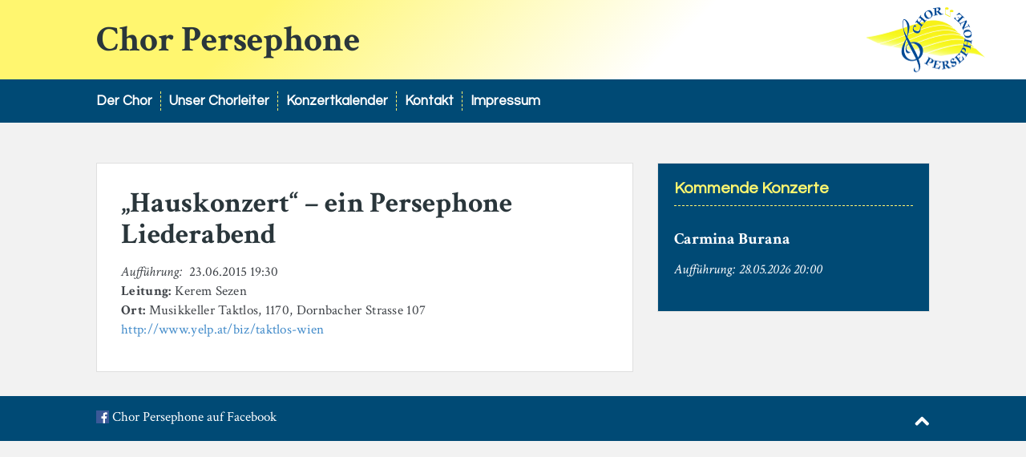

--- FILE ---
content_type: text/html; charset=UTF-8
request_url: https://www.chor-persephone.at/2015/06/23/hauskonzert-ein-persephone-liederabend/
body_size: 8866
content:
<!DOCTYPE html>
<html lang="de">
<head>
<meta charset="UTF-8">
<meta name="viewport" content="width=device-width, initial-scale=1">
<title>&#8222;Hauskonzert&#8220; &#8211; ein Persephone Liederabend | Chor Persephone</title>
<link rel="profile" href="http://gmpg.org/xfn/11">
<link rel="pingback" href="https://www.chor-persephone.at/xmlrpc.php">


<meta name='robots' content='max-image-preview:large' />
<link rel='dns-prefetch' href='//fonts.googleapis.com' />
<link rel="alternate" type="application/rss+xml" title="Chor Persephone &raquo; Feed" href="https://www.chor-persephone.at/feed/" />
<link rel="alternate" type="application/rss+xml" title="Chor Persephone &raquo; Kommentar-Feed" href="https://www.chor-persephone.at/comments/feed/" />
<link rel="alternate" type="application/rss+xml" title="Chor Persephone &raquo; &#8222;Hauskonzert&#8220; &#8211; ein Persephone Liederabend-Kommentar-Feed" href="https://www.chor-persephone.at/2015/06/23/hauskonzert-ein-persephone-liederabend/feed/" />
<link rel="alternate" title="oEmbed (JSON)" type="application/json+oembed" href="https://www.chor-persephone.at/wp-json/oembed/1.0/embed?url=https%3A%2F%2Fwww.chor-persephone.at%2F2015%2F06%2F23%2Fhauskonzert-ein-persephone-liederabend%2F" />
<link rel="alternate" title="oEmbed (XML)" type="text/xml+oembed" href="https://www.chor-persephone.at/wp-json/oembed/1.0/embed?url=https%3A%2F%2Fwww.chor-persephone.at%2F2015%2F06%2F23%2Fhauskonzert-ein-persephone-liederabend%2F&#038;format=xml" />
<style id='wp-img-auto-sizes-contain-inline-css' type='text/css'>
img:is([sizes=auto i],[sizes^="auto," i]){contain-intrinsic-size:3000px 1500px}
/*# sourceURL=wp-img-auto-sizes-contain-inline-css */
</style>
<style id='wp-emoji-styles-inline-css' type='text/css'>

	img.wp-smiley, img.emoji {
		display: inline !important;
		border: none !important;
		box-shadow: none !important;
		height: 1em !important;
		width: 1em !important;
		margin: 0 0.07em !important;
		vertical-align: -0.1em !important;
		background: none !important;
		padding: 0 !important;
	}
/*# sourceURL=wp-emoji-styles-inline-css */
</style>
<style id='wp-block-library-inline-css' type='text/css'>
:root{--wp-block-synced-color:#7a00df;--wp-block-synced-color--rgb:122,0,223;--wp-bound-block-color:var(--wp-block-synced-color);--wp-editor-canvas-background:#ddd;--wp-admin-theme-color:#007cba;--wp-admin-theme-color--rgb:0,124,186;--wp-admin-theme-color-darker-10:#006ba1;--wp-admin-theme-color-darker-10--rgb:0,107,160.5;--wp-admin-theme-color-darker-20:#005a87;--wp-admin-theme-color-darker-20--rgb:0,90,135;--wp-admin-border-width-focus:2px}@media (min-resolution:192dpi){:root{--wp-admin-border-width-focus:1.5px}}.wp-element-button{cursor:pointer}:root .has-very-light-gray-background-color{background-color:#eee}:root .has-very-dark-gray-background-color{background-color:#313131}:root .has-very-light-gray-color{color:#eee}:root .has-very-dark-gray-color{color:#313131}:root .has-vivid-green-cyan-to-vivid-cyan-blue-gradient-background{background:linear-gradient(135deg,#00d084,#0693e3)}:root .has-purple-crush-gradient-background{background:linear-gradient(135deg,#34e2e4,#4721fb 50%,#ab1dfe)}:root .has-hazy-dawn-gradient-background{background:linear-gradient(135deg,#faaca8,#dad0ec)}:root .has-subdued-olive-gradient-background{background:linear-gradient(135deg,#fafae1,#67a671)}:root .has-atomic-cream-gradient-background{background:linear-gradient(135deg,#fdd79a,#004a59)}:root .has-nightshade-gradient-background{background:linear-gradient(135deg,#330968,#31cdcf)}:root .has-midnight-gradient-background{background:linear-gradient(135deg,#020381,#2874fc)}:root{--wp--preset--font-size--normal:16px;--wp--preset--font-size--huge:42px}.has-regular-font-size{font-size:1em}.has-larger-font-size{font-size:2.625em}.has-normal-font-size{font-size:var(--wp--preset--font-size--normal)}.has-huge-font-size{font-size:var(--wp--preset--font-size--huge)}.has-text-align-center{text-align:center}.has-text-align-left{text-align:left}.has-text-align-right{text-align:right}.has-fit-text{white-space:nowrap!important}#end-resizable-editor-section{display:none}.aligncenter{clear:both}.items-justified-left{justify-content:flex-start}.items-justified-center{justify-content:center}.items-justified-right{justify-content:flex-end}.items-justified-space-between{justify-content:space-between}.screen-reader-text{border:0;clip-path:inset(50%);height:1px;margin:-1px;overflow:hidden;padding:0;position:absolute;width:1px;word-wrap:normal!important}.screen-reader-text:focus{background-color:#ddd;clip-path:none;color:#444;display:block;font-size:1em;height:auto;left:5px;line-height:normal;padding:15px 23px 14px;text-decoration:none;top:5px;width:auto;z-index:100000}html :where(.has-border-color){border-style:solid}html :where([style*=border-top-color]){border-top-style:solid}html :where([style*=border-right-color]){border-right-style:solid}html :where([style*=border-bottom-color]){border-bottom-style:solid}html :where([style*=border-left-color]){border-left-style:solid}html :where([style*=border-width]){border-style:solid}html :where([style*=border-top-width]){border-top-style:solid}html :where([style*=border-right-width]){border-right-style:solid}html :where([style*=border-bottom-width]){border-bottom-style:solid}html :where([style*=border-left-width]){border-left-style:solid}html :where(img[class*=wp-image-]){height:auto;max-width:100%}:where(figure){margin:0 0 1em}html :where(.is-position-sticky){--wp-admin--admin-bar--position-offset:var(--wp-admin--admin-bar--height,0px)}@media screen and (max-width:600px){html :where(.is-position-sticky){--wp-admin--admin-bar--position-offset:0px}}

/*# sourceURL=wp-block-library-inline-css */
</style><style id='global-styles-inline-css' type='text/css'>
:root{--wp--preset--aspect-ratio--square: 1;--wp--preset--aspect-ratio--4-3: 4/3;--wp--preset--aspect-ratio--3-4: 3/4;--wp--preset--aspect-ratio--3-2: 3/2;--wp--preset--aspect-ratio--2-3: 2/3;--wp--preset--aspect-ratio--16-9: 16/9;--wp--preset--aspect-ratio--9-16: 9/16;--wp--preset--color--black: #000000;--wp--preset--color--cyan-bluish-gray: #abb8c3;--wp--preset--color--white: #ffffff;--wp--preset--color--pale-pink: #f78da7;--wp--preset--color--vivid-red: #cf2e2e;--wp--preset--color--luminous-vivid-orange: #ff6900;--wp--preset--color--luminous-vivid-amber: #fcb900;--wp--preset--color--light-green-cyan: #7bdcb5;--wp--preset--color--vivid-green-cyan: #00d084;--wp--preset--color--pale-cyan-blue: #8ed1fc;--wp--preset--color--vivid-cyan-blue: #0693e3;--wp--preset--color--vivid-purple: #9b51e0;--wp--preset--gradient--vivid-cyan-blue-to-vivid-purple: linear-gradient(135deg,rgb(6,147,227) 0%,rgb(155,81,224) 100%);--wp--preset--gradient--light-green-cyan-to-vivid-green-cyan: linear-gradient(135deg,rgb(122,220,180) 0%,rgb(0,208,130) 100%);--wp--preset--gradient--luminous-vivid-amber-to-luminous-vivid-orange: linear-gradient(135deg,rgb(252,185,0) 0%,rgb(255,105,0) 100%);--wp--preset--gradient--luminous-vivid-orange-to-vivid-red: linear-gradient(135deg,rgb(255,105,0) 0%,rgb(207,46,46) 100%);--wp--preset--gradient--very-light-gray-to-cyan-bluish-gray: linear-gradient(135deg,rgb(238,238,238) 0%,rgb(169,184,195) 100%);--wp--preset--gradient--cool-to-warm-spectrum: linear-gradient(135deg,rgb(74,234,220) 0%,rgb(151,120,209) 20%,rgb(207,42,186) 40%,rgb(238,44,130) 60%,rgb(251,105,98) 80%,rgb(254,248,76) 100%);--wp--preset--gradient--blush-light-purple: linear-gradient(135deg,rgb(255,206,236) 0%,rgb(152,150,240) 100%);--wp--preset--gradient--blush-bordeaux: linear-gradient(135deg,rgb(254,205,165) 0%,rgb(254,45,45) 50%,rgb(107,0,62) 100%);--wp--preset--gradient--luminous-dusk: linear-gradient(135deg,rgb(255,203,112) 0%,rgb(199,81,192) 50%,rgb(65,88,208) 100%);--wp--preset--gradient--pale-ocean: linear-gradient(135deg,rgb(255,245,203) 0%,rgb(182,227,212) 50%,rgb(51,167,181) 100%);--wp--preset--gradient--electric-grass: linear-gradient(135deg,rgb(202,248,128) 0%,rgb(113,206,126) 100%);--wp--preset--gradient--midnight: linear-gradient(135deg,rgb(2,3,129) 0%,rgb(40,116,252) 100%);--wp--preset--font-size--small: 13px;--wp--preset--font-size--medium: 20px;--wp--preset--font-size--large: 36px;--wp--preset--font-size--x-large: 42px;--wp--preset--spacing--20: 0.44rem;--wp--preset--spacing--30: 0.67rem;--wp--preset--spacing--40: 1rem;--wp--preset--spacing--50: 1.5rem;--wp--preset--spacing--60: 2.25rem;--wp--preset--spacing--70: 3.38rem;--wp--preset--spacing--80: 5.06rem;--wp--preset--shadow--natural: 6px 6px 9px rgba(0, 0, 0, 0.2);--wp--preset--shadow--deep: 12px 12px 50px rgba(0, 0, 0, 0.4);--wp--preset--shadow--sharp: 6px 6px 0px rgba(0, 0, 0, 0.2);--wp--preset--shadow--outlined: 6px 6px 0px -3px rgb(255, 255, 255), 6px 6px rgb(0, 0, 0);--wp--preset--shadow--crisp: 6px 6px 0px rgb(0, 0, 0);}:where(.is-layout-flex){gap: 0.5em;}:where(.is-layout-grid){gap: 0.5em;}body .is-layout-flex{display: flex;}.is-layout-flex{flex-wrap: wrap;align-items: center;}.is-layout-flex > :is(*, div){margin: 0;}body .is-layout-grid{display: grid;}.is-layout-grid > :is(*, div){margin: 0;}:where(.wp-block-columns.is-layout-flex){gap: 2em;}:where(.wp-block-columns.is-layout-grid){gap: 2em;}:where(.wp-block-post-template.is-layout-flex){gap: 1.25em;}:where(.wp-block-post-template.is-layout-grid){gap: 1.25em;}.has-black-color{color: var(--wp--preset--color--black) !important;}.has-cyan-bluish-gray-color{color: var(--wp--preset--color--cyan-bluish-gray) !important;}.has-white-color{color: var(--wp--preset--color--white) !important;}.has-pale-pink-color{color: var(--wp--preset--color--pale-pink) !important;}.has-vivid-red-color{color: var(--wp--preset--color--vivid-red) !important;}.has-luminous-vivid-orange-color{color: var(--wp--preset--color--luminous-vivid-orange) !important;}.has-luminous-vivid-amber-color{color: var(--wp--preset--color--luminous-vivid-amber) !important;}.has-light-green-cyan-color{color: var(--wp--preset--color--light-green-cyan) !important;}.has-vivid-green-cyan-color{color: var(--wp--preset--color--vivid-green-cyan) !important;}.has-pale-cyan-blue-color{color: var(--wp--preset--color--pale-cyan-blue) !important;}.has-vivid-cyan-blue-color{color: var(--wp--preset--color--vivid-cyan-blue) !important;}.has-vivid-purple-color{color: var(--wp--preset--color--vivid-purple) !important;}.has-black-background-color{background-color: var(--wp--preset--color--black) !important;}.has-cyan-bluish-gray-background-color{background-color: var(--wp--preset--color--cyan-bluish-gray) !important;}.has-white-background-color{background-color: var(--wp--preset--color--white) !important;}.has-pale-pink-background-color{background-color: var(--wp--preset--color--pale-pink) !important;}.has-vivid-red-background-color{background-color: var(--wp--preset--color--vivid-red) !important;}.has-luminous-vivid-orange-background-color{background-color: var(--wp--preset--color--luminous-vivid-orange) !important;}.has-luminous-vivid-amber-background-color{background-color: var(--wp--preset--color--luminous-vivid-amber) !important;}.has-light-green-cyan-background-color{background-color: var(--wp--preset--color--light-green-cyan) !important;}.has-vivid-green-cyan-background-color{background-color: var(--wp--preset--color--vivid-green-cyan) !important;}.has-pale-cyan-blue-background-color{background-color: var(--wp--preset--color--pale-cyan-blue) !important;}.has-vivid-cyan-blue-background-color{background-color: var(--wp--preset--color--vivid-cyan-blue) !important;}.has-vivid-purple-background-color{background-color: var(--wp--preset--color--vivid-purple) !important;}.has-black-border-color{border-color: var(--wp--preset--color--black) !important;}.has-cyan-bluish-gray-border-color{border-color: var(--wp--preset--color--cyan-bluish-gray) !important;}.has-white-border-color{border-color: var(--wp--preset--color--white) !important;}.has-pale-pink-border-color{border-color: var(--wp--preset--color--pale-pink) !important;}.has-vivid-red-border-color{border-color: var(--wp--preset--color--vivid-red) !important;}.has-luminous-vivid-orange-border-color{border-color: var(--wp--preset--color--luminous-vivid-orange) !important;}.has-luminous-vivid-amber-border-color{border-color: var(--wp--preset--color--luminous-vivid-amber) !important;}.has-light-green-cyan-border-color{border-color: var(--wp--preset--color--light-green-cyan) !important;}.has-vivid-green-cyan-border-color{border-color: var(--wp--preset--color--vivid-green-cyan) !important;}.has-pale-cyan-blue-border-color{border-color: var(--wp--preset--color--pale-cyan-blue) !important;}.has-vivid-cyan-blue-border-color{border-color: var(--wp--preset--color--vivid-cyan-blue) !important;}.has-vivid-purple-border-color{border-color: var(--wp--preset--color--vivid-purple) !important;}.has-vivid-cyan-blue-to-vivid-purple-gradient-background{background: var(--wp--preset--gradient--vivid-cyan-blue-to-vivid-purple) !important;}.has-light-green-cyan-to-vivid-green-cyan-gradient-background{background: var(--wp--preset--gradient--light-green-cyan-to-vivid-green-cyan) !important;}.has-luminous-vivid-amber-to-luminous-vivid-orange-gradient-background{background: var(--wp--preset--gradient--luminous-vivid-amber-to-luminous-vivid-orange) !important;}.has-luminous-vivid-orange-to-vivid-red-gradient-background{background: var(--wp--preset--gradient--luminous-vivid-orange-to-vivid-red) !important;}.has-very-light-gray-to-cyan-bluish-gray-gradient-background{background: var(--wp--preset--gradient--very-light-gray-to-cyan-bluish-gray) !important;}.has-cool-to-warm-spectrum-gradient-background{background: var(--wp--preset--gradient--cool-to-warm-spectrum) !important;}.has-blush-light-purple-gradient-background{background: var(--wp--preset--gradient--blush-light-purple) !important;}.has-blush-bordeaux-gradient-background{background: var(--wp--preset--gradient--blush-bordeaux) !important;}.has-luminous-dusk-gradient-background{background: var(--wp--preset--gradient--luminous-dusk) !important;}.has-pale-ocean-gradient-background{background: var(--wp--preset--gradient--pale-ocean) !important;}.has-electric-grass-gradient-background{background: var(--wp--preset--gradient--electric-grass) !important;}.has-midnight-gradient-background{background: var(--wp--preset--gradient--midnight) !important;}.has-small-font-size{font-size: var(--wp--preset--font-size--small) !important;}.has-medium-font-size{font-size: var(--wp--preset--font-size--medium) !important;}.has-large-font-size{font-size: var(--wp--preset--font-size--large) !important;}.has-x-large-font-size{font-size: var(--wp--preset--font-size--x-large) !important;}
/*# sourceURL=global-styles-inline-css */
</style>

<style id='classic-theme-styles-inline-css' type='text/css'>
/*! This file is auto-generated */
.wp-block-button__link{color:#fff;background-color:#32373c;border-radius:9999px;box-shadow:none;text-decoration:none;padding:calc(.667em + 2px) calc(1.333em + 2px);font-size:1.125em}.wp-block-file__button{background:#32373c;color:#fff;text-decoration:none}
/*# sourceURL=/wp-includes/css/classic-themes.min.css */
</style>
<link rel='stylesheet' id='contact-form-7-css' href='https://www.chor-persephone.at/wp-content/plugins/contact-form-7/includes/css/styles.css?ver=6.1.4' type='text/css' media='all' />
<style id='contact-form-7-inline-css' type='text/css'>
.wpcf7 .wpcf7-recaptcha iframe {margin-bottom: 0;}.wpcf7 .wpcf7-recaptcha[data-align="center"] > div {margin: 0 auto;}.wpcf7 .wpcf7-recaptcha[data-align="right"] > div {margin: 0 0 0 auto;}
/*# sourceURL=contact-form-7-inline-css */
</style>
<link rel='stylesheet' id='solon-bootstrap-css' href='https://www.chor-persephone.at/wp-content/themes/solon/bootstrap/css/bootstrap.min.css?ver=1' type='text/css' media='all' />
<link rel='stylesheet' id='solon-style-css' href='https://www.chor-persephone.at/wp-content/themes/solon/style.css?ver=3.7' type='text/css' media='all' />
<style id='solon-style-inline-css' type='text/css'>
.wp-pagenavi .pages,  .wp-pagenavi .page, .wp-pagenavi .last, .wp-pagenavi .previouspostslink, .wp-pagenavi .nextpostslink, .site-header, .social-navigation, .main-navigation ul ul li:hover, .page-header, .slide .entry-title, .post-navigation .nav-previous, .post-navigation .nav-next, .paging-navigation .nav-previous, .paging-navigation .nav-next, .comment-respond input[type="submit"], .site-info, #today { background-color:  !important; }
.entry-title a:hover, .main-navigation a:hover, .entry-meta, .entry-meta a, .entry-footer, .entry-footer a, .author-social a, .comment-meta a, .comment-form-author:before, .comment-form-email:before, .comment-form-url:before, .comment-form-comment:before, .widget-title, .widget li:before, .error404 .widgettitle, .main-navigation ul ul a, .flex-direction-nav a, .social-widget li a::before { color: ; }
.author-bio .col-md-3, .main-navigation li, .read-more { border-right-color: ; }
.author-bio .col-md-9 { border-left-color: ; }
.widget-title, .main-navigation ul ul li, .hentry .entry-meta, .entry-footer, .error404 .widgettitle { border-bottom-color: ; }
.footer-widget-area, .hentry .entry-meta, .entry-footer { border-top-color: ; }
.main-navigation, .widget, .footer-widget-area, .site-footer, .slide .entry-meta, .post-navigation .nav-previous:hover, .post-navigation .nav-next:hover, .paging-navigation .nav-previous:hover, .paging-navigation .nav-next:hover, .comment-respond input[type="submit"]:hover { background-color: ; }
.social-navigation li a, .main-navigation ul ul { color: ; }
.main-navigation ul ul { border-top-color: ; }
.social-navigation { border-bottom-color: ; }
.read-more:hover { border-right-color: ; }
.site-title a { color: ; }
.site-description { color: ; }
.entry-title, .entry-title a { color: ; }
body { color: ; }

/*# sourceURL=solon-style-inline-css */
</style>
<link rel='stylesheet' id='solon-headings-fonts-css' href='//fonts.googleapis.com/css?family=Oswald%3A700&#038;ver=6.9' type='text/css' media='all' />
<link rel='stylesheet' id='solon-body-fonts-css' href='//fonts.googleapis.com/css?family=Open+Sans%3A400italic%2C700italic%2C400%2C700&#038;ver=6.9' type='text/css' media='all' />
<link rel='stylesheet' id='solon-font-awesome-css' href='https://www.chor-persephone.at/wp-content/themes/solon/fonts/font-awesome.min.css?ver=6.9' type='text/css' media='all' />
<script type="text/javascript" src="https://www.chor-persephone.at/wp-includes/js/jquery/jquery.min.js?ver=3.7.1" id="jquery-core-js"></script>
<script type="text/javascript" src="https://www.chor-persephone.at/wp-includes/js/jquery/jquery-migrate.min.js?ver=3.4.1" id="jquery-migrate-js"></script>
<script type="text/javascript" src="https://www.chor-persephone.at/wp-content/themes/solon/js/scripts.js?ver=1" id="solon-scripts-js"></script>
<script type="text/javascript" src="https://www.chor-persephone.at/wp-content/themes/solon/js/jquery.fitvids.js?ver=1" id="solon-fitvids-js"></script>
<script type="text/javascript" src="https://www.chor-persephone.at/wp-content/themes/solon/js/jquery.nicescroll.min.js?ver=1" id="solon-nicescroll-js"></script>
<script type="text/javascript" src="https://www.chor-persephone.at/wp-content/themes/solon/js/nicescroll-init.js?ver=1" id="solon-nicescroll-init-js"></script>
<link rel="https://api.w.org/" href="https://www.chor-persephone.at/wp-json/" /><link rel="alternate" title="JSON" type="application/json" href="https://www.chor-persephone.at/wp-json/wp/v2/posts/144" /><link rel="EditURI" type="application/rsd+xml" title="RSD" href="https://www.chor-persephone.at/xmlrpc.php?rsd" />
<meta name="generator" content="WordPress 6.9" />
<link rel="canonical" href="https://www.chor-persephone.at/2015/06/23/hauskonzert-ein-persephone-liederabend/" />
<link rel='shortlink' href='https://www.chor-persephone.at/?p=144' />
<!--[if lt IE 9]>
<script src="https://www.chor-persephone.at/wp-content/themes/solon/js/html5shiv.js"></script>
<![endif]-->
<link rel="icon" href="https://www.chor-persephone.at/wp-content/uploads/2021/12/cropped-clef-1-32x32.png" sizes="32x32" />
<link rel="icon" href="https://www.chor-persephone.at/wp-content/uploads/2021/12/cropped-clef-1-192x192.png" sizes="192x192" />
<link rel="apple-touch-icon" href="https://www.chor-persephone.at/wp-content/uploads/2021/12/cropped-clef-1-180x180.png" />
<meta name="msapplication-TileImage" content="https://www.chor-persephone.at/wp-content/uploads/2021/12/cropped-clef-1-270x270.png" />
<link href='https://fonts.googleapis.com/css?family=Quicksand:400,700|Questrial|Gudea:400,400italic,700|Droid+Serif:400,400italic,700,700italic|Crimson+Text:400,400italic,600,600italic,700,700italic|Sorts+Mill+Goudy:400,400italic' rel='stylesheet' type='text/css'>
</head>

<body class="wp-singular post-template-default single single-post postid-144 single-format-standard wp-theme-solon group-blog">
<div id="page" class="hfeed site">
	<a class="skip-link screen-reader-text" href="#content">Skip to content</a>

		
	
	<header id="masthead" class="site-header" role="banner">
		<div class="container">
			<div class="site-branding">
									<h1 class="site-title"><a href="https://www.chor-persephone.at/" rel="home">Chor Persephone</a></h1>
					<h2 class="site-description">Chor-Infos</h2>
							</div>
		</div>
	</header><!-- #masthead -->
	<nav id="site-navigation" class="main-navigation" role="navigation">
		<div class="container">
			<button class="menu-toggle btn"><i class="fa fa-bars"></i></button>
			<div class="menu-hauptmenue-container"><ul id="menu-hauptmenue" class="menu"><li id="menu-item-91" class="menu-item menu-item-type-post_type menu-item-object-page menu-item-has-children menu-item-91"><a href="https://www.chor-persephone.at/der-chor/">Der Chor</a>
<ul class="sub-menu">
	<li id="menu-item-98" class="menu-item menu-item-type-post_type menu-item-object-page menu-item-98"><a href="https://www.chor-persephone.at/der-chor/der-chor-stellt-sich-vor/">Der Chor stellt sich vor</a></li>
	<li id="menu-item-195" class="menu-item menu-item-type-post_type menu-item-object-page menu-item-195"><a href="https://www.chor-persephone.at/der-chor/proben/">Unsere Proben</a></li>
	<li id="menu-item-97" class="menu-item menu-item-type-post_type menu-item-object-page menu-item-97"><a href="https://www.chor-persephone.at/der-chor/repertoire/">Repertoire</a></li>
	<li id="menu-item-201" class="menu-item menu-item-type-post_type menu-item-object-page menu-item-201"><a href="https://www.chor-persephone.at/team/">Team</a></li>
	<li id="menu-item-937" class="menu-item menu-item-type-post_type menu-item-object-page menu-item-937"><a href="https://www.chor-persephone.at/sponsoren/">Sponsoren</a></li>
</ul>
</li>
<li id="menu-item-666" class="menu-item menu-item-type-post_type menu-item-object-page menu-item-666"><a href="https://www.chor-persephone.at/unser-chorleiter/">Unser Chorleiter</a></li>
<li id="menu-item-88" class="menu-item menu-item-type-post_type menu-item-object-page menu-item-has-children menu-item-88"><a href="https://www.chor-persephone.at/konzertkalender/">Konzertkalender</a>
<ul class="sub-menu">
	<li id="menu-item-178" class="menu-item menu-item-type-post_type menu-item-object-page menu-item-178"><a href="https://www.chor-persephone.at/konzertkalender/kommende-konzerte/">Kommende Konzerte</a></li>
	<li id="menu-item-175" class="menu-item menu-item-type-post_type menu-item-object-page menu-item-has-children menu-item-175"><a href="https://www.chor-persephone.at/konzertkalender/vergangene-konzerte/">Vergangene Konzerte</a>
	<ul class="sub-menu">
		<li id="menu-item-994" class="menu-item menu-item-type-post_type menu-item-object-page menu-item-994"><a href="https://www.chor-persephone.at/konzertkalender/vergangene-konzerte/2025-2/">2025</a></li>
		<li id="menu-item-873" class="menu-item menu-item-type-post_type menu-item-object-page menu-item-873"><a href="https://www.chor-persephone.at/konzertkalender/vergangene-konzerte/2024-2/">2024</a></li>
		<li id="menu-item-823" class="menu-item menu-item-type-post_type menu-item-object-page menu-item-823"><a href="https://www.chor-persephone.at/konzertkalender/vergangene-konzerte/2023-2/">2023</a></li>
		<li id="menu-item-773" class="menu-item menu-item-type-post_type menu-item-object-page menu-item-773"><a href="https://www.chor-persephone.at/konzertkalender/vergangene-konzerte/2022-2/">2022</a></li>
		<li id="menu-item-735" class="menu-item menu-item-type-post_type menu-item-object-page menu-item-735"><a href="https://www.chor-persephone.at/konzertkalender/vergangene-konzerte/2021-2/">2021</a></li>
		<li id="menu-item-698" class="menu-item menu-item-type-post_type menu-item-object-page menu-item-698"><a href="https://www.chor-persephone.at/konzertkalender/vergangene-konzerte/2020-2/">2020</a></li>
		<li id="menu-item-331" class="menu-item menu-item-type-post_type menu-item-object-page menu-item-331"><a href="https://www.chor-persephone.at/konzertkalender/vergangene-konzerte/2010-2/">vor 2020</a></li>
	</ul>
</li>
</ul>
</li>
<li id="menu-item-87" class="menu-item menu-item-type-post_type menu-item-object-page menu-item-87"><a href="https://www.chor-persephone.at/kontakt/">Kontakt</a></li>
<li id="menu-item-86" class="menu-item menu-item-type-post_type menu-item-object-page menu-item-86"><a href="https://www.chor-persephone.at/impressum/">Impressum</a></li>
</ul></div>		</div>	
	</nav><!-- #site-navigation -->

	<div id="content" class="site-content container">

	<div id="primary" class="content-area">
		<main id="main" class="site-main" role="main">

		
			
<article id="post-144" class="post-144 post type-post status-publish format-standard hentry category-konzert">

	
	<header class="entry-header">
		<h1 class="entry-title">&#8222;Hauskonzert&#8220; &#8211; ein Persephone Liederabend</h1>
		<div class="entry-meta">
			<span class="posted-on"><i class="fa fa-calendar"></i> <a href="https://www.chor-persephone.at/2015/06/23/hauskonzert-ein-persephone-liederabend/" rel="bookmark"><time class="entry-date published" datetime="2015-06-23T19:30:38+00:00">23. Juni 2015</time><time class="updated" datetime="2015-09-24T12:04:15+00:00">24. September 2015</time></a></span><span class="byline"><i class="fa fa-user"></i> <span class="author vcard"><a class="url fn n" href="https://www.chor-persephone.at/author/flo/">flo</a></span></span>		</div><!-- .entry-meta -->
	</header><!-- .entry-header -->
	

	<div class="entry-content clearfix">
		<i>Auff&uuml;hrung:&nbsp;</i>
23.06.2015 19:30		<p><strong>Leitung:</strong> Kerem Sezen<strong><br />
Ort:</strong> Musikkeller Taktlos, 1170, Dornbacher Strasse 107<br />
<a title="Taktlos Wien" href="http://www.yelp.at/biz/taktlos-wien" target="_blank">http://www.yelp.at/biz/taktlos-wien</a></p>
			</div><!-- .entry-content -->

	<footer class="entry-footer">
		<span><i class="fa fa-folder"></i> <a href="https://www.chor-persephone.at/category/konzert/" rel="category tag">Konzert</a></span><span><i class="fa fa-link"></i><a href="https://www.chor-persephone.at/2015/06/23/hauskonzert-ein-persephone-liederabend/" rel="bookmark"> permalink</a></span>
			</footer><!-- .entry-footer -->
</article><!-- #post-## -->
			
			
				<nav class="navigation post-navigation clearfix" role="navigation">
		<h1 class="screen-reader-text">Post navigation</h1>
		<div class="nav-links">
			<div class="nav-previous"><a href="https://www.chor-persephone.at/2015/04/25/carmina-burana/" rel="prev"><i class="fa fa-long-arrow-left"></i> Carl Orff: &#8222;Carmina Burana&#8220; und Roland Batik: &#8222;Concerto for Piano and Orchestra No. 1 &#8211; Meditation upon Peace&#8220;</a></div><div class="nav-next"><a href="https://www.chor-persephone.at/2015/10/25/kurt-schmidt-ode-an-das-leben/" rel="next">Kurt Schmid: &#8222;Ode an das Leben&#8220;, Opus 450 <i class="fa fa-long-arrow-right"></i></a></div>		</div><!-- .nav-links -->
	</nav><!-- .navigation -->
	
			
		
		</main><!-- #main -->
	</div><!-- #primary -->

	<div id="secondary" class="widget-area" role="complementary">
		<aside id="text-3" class="widget widget_text"><h3 class="widget-title">Kommende Konzerte</h3>			<div class="textwidget"><ul class="lcp_catlist"><li><h4 class="lcp_post"><a href="https://www.chor-persephone.at/?p=988">Carmina Burana</a></h4><div class="date_wrapper">Auff&uuml;hrung: <span class="date">  28.05.2026 20:00</span></div> </li></ul></div>
		</aside>	</div><!-- #secondary -->

	</div><!-- #content -->
	
	<div id="sidebar-footer" class="footer-widget-area clearfix" role="complementary">
		<div class="container">
								</div>	
	</div>
	<footer id="colophon" class="site-footer" role="contentinfo">
		<div class="site-info">
			<div class="container">
				<a class="facebook" href="http://www.facebook.com/ChorPersephone">Chor Persephone auf Facebook</a>
				<div id="fb-root"></div>
			  <script>(function(d, s, id) {
			    var js, fjs = d.getElementsByTagName(s)[0];
			    if (d.getElementById(id)) return;
			    js = d.createElement(s); js.id = id;
			    js.src = "//connect.facebook.net/en_US/all.js#xfbml=1";
			    fjs.parentNode.insertBefore(js, fjs);
			  }(document, 'script', 'facebook-jssdk'));</script>
				<div class="fb-like" data-href="http://www.facebook.com/ChorPersephone" data-send="true" data-width="450" data-colorscheme="dark" data-show-faces="false" data-font="arial"></div>
				<a href="#" class="scrollup"><i class="fa fa-chevron-up"></i></a>
			</div><!-- .site-info -->
		</div>
	</footer><!-- #colophon -->
</div><!-- #page -->

<script type="speculationrules">
{"prefetch":[{"source":"document","where":{"and":[{"href_matches":"/*"},{"not":{"href_matches":["/wp-*.php","/wp-admin/*","/wp-content/uploads/*","/wp-content/*","/wp-content/plugins/*","/wp-content/themes/solon/*","/*\\?(.+)"]}},{"not":{"selector_matches":"a[rel~=\"nofollow\"]"}},{"not":{"selector_matches":".no-prefetch, .no-prefetch a"}}]},"eagerness":"conservative"}]}
</script>
<script type="text/javascript" src="https://www.chor-persephone.at/wp-includes/js/dist/hooks.min.js?ver=dd5603f07f9220ed27f1" id="wp-hooks-js"></script>
<script type="text/javascript" src="https://www.chor-persephone.at/wp-includes/js/dist/i18n.min.js?ver=c26c3dc7bed366793375" id="wp-i18n-js"></script>
<script type="text/javascript" id="wp-i18n-js-after">
/* <![CDATA[ */
wp.i18n.setLocaleData( { 'text direction\u0004ltr': [ 'ltr' ] } );
//# sourceURL=wp-i18n-js-after
/* ]]> */
</script>
<script type="text/javascript" src="https://www.chor-persephone.at/wp-content/plugins/contact-form-7/includes/swv/js/index.js?ver=6.1.4" id="swv-js"></script>
<script type="text/javascript" id="contact-form-7-js-translations">
/* <![CDATA[ */
( function( domain, translations ) {
	var localeData = translations.locale_data[ domain ] || translations.locale_data.messages;
	localeData[""].domain = domain;
	wp.i18n.setLocaleData( localeData, domain );
} )( "contact-form-7", {"translation-revision-date":"2025-10-26 03:28:49+0000","generator":"GlotPress\/4.0.3","domain":"messages","locale_data":{"messages":{"":{"domain":"messages","plural-forms":"nplurals=2; plural=n != 1;","lang":"de"},"This contact form is placed in the wrong place.":["Dieses Kontaktformular wurde an der falschen Stelle platziert."],"Error:":["Fehler:"]}},"comment":{"reference":"includes\/js\/index.js"}} );
//# sourceURL=contact-form-7-js-translations
/* ]]> */
</script>
<script type="text/javascript" id="contact-form-7-js-before">
/* <![CDATA[ */
var wpcf7 = {
    "api": {
        "root": "https:\/\/www.chor-persephone.at\/wp-json\/",
        "namespace": "contact-form-7\/v1"
    }
};
//# sourceURL=contact-form-7-js-before
/* ]]> */
</script>
<script type="text/javascript" src="https://www.chor-persephone.at/wp-content/plugins/contact-form-7/includes/js/index.js?ver=6.1.4" id="contact-form-7-js"></script>
<script type="text/javascript" src="https://www.chor-persephone.at/wp-content/themes/solon/js/navigation.js?ver=20120206" id="solon-navigation-js"></script>
<script type="text/javascript" src="https://www.chor-persephone.at/wp-content/themes/solon/js/skip-link-focus-fix.js?ver=20130115" id="solon-skip-link-focus-fix-js"></script>
<script id="wp-emoji-settings" type="application/json">
{"baseUrl":"https://s.w.org/images/core/emoji/17.0.2/72x72/","ext":".png","svgUrl":"https://s.w.org/images/core/emoji/17.0.2/svg/","svgExt":".svg","source":{"concatemoji":"https://www.chor-persephone.at/wp-includes/js/wp-emoji-release.min.js?ver=6.9"}}
</script>
<script type="module">
/* <![CDATA[ */
/*! This file is auto-generated */
const a=JSON.parse(document.getElementById("wp-emoji-settings").textContent),o=(window._wpemojiSettings=a,"wpEmojiSettingsSupports"),s=["flag","emoji"];function i(e){try{var t={supportTests:e,timestamp:(new Date).valueOf()};sessionStorage.setItem(o,JSON.stringify(t))}catch(e){}}function c(e,t,n){e.clearRect(0,0,e.canvas.width,e.canvas.height),e.fillText(t,0,0);t=new Uint32Array(e.getImageData(0,0,e.canvas.width,e.canvas.height).data);e.clearRect(0,0,e.canvas.width,e.canvas.height),e.fillText(n,0,0);const a=new Uint32Array(e.getImageData(0,0,e.canvas.width,e.canvas.height).data);return t.every((e,t)=>e===a[t])}function p(e,t){e.clearRect(0,0,e.canvas.width,e.canvas.height),e.fillText(t,0,0);var n=e.getImageData(16,16,1,1);for(let e=0;e<n.data.length;e++)if(0!==n.data[e])return!1;return!0}function u(e,t,n,a){switch(t){case"flag":return n(e,"\ud83c\udff3\ufe0f\u200d\u26a7\ufe0f","\ud83c\udff3\ufe0f\u200b\u26a7\ufe0f")?!1:!n(e,"\ud83c\udde8\ud83c\uddf6","\ud83c\udde8\u200b\ud83c\uddf6")&&!n(e,"\ud83c\udff4\udb40\udc67\udb40\udc62\udb40\udc65\udb40\udc6e\udb40\udc67\udb40\udc7f","\ud83c\udff4\u200b\udb40\udc67\u200b\udb40\udc62\u200b\udb40\udc65\u200b\udb40\udc6e\u200b\udb40\udc67\u200b\udb40\udc7f");case"emoji":return!a(e,"\ud83e\u1fac8")}return!1}function f(e,t,n,a){let r;const o=(r="undefined"!=typeof WorkerGlobalScope&&self instanceof WorkerGlobalScope?new OffscreenCanvas(300,150):document.createElement("canvas")).getContext("2d",{willReadFrequently:!0}),s=(o.textBaseline="top",o.font="600 32px Arial",{});return e.forEach(e=>{s[e]=t(o,e,n,a)}),s}function r(e){var t=document.createElement("script");t.src=e,t.defer=!0,document.head.appendChild(t)}a.supports={everything:!0,everythingExceptFlag:!0},new Promise(t=>{let n=function(){try{var e=JSON.parse(sessionStorage.getItem(o));if("object"==typeof e&&"number"==typeof e.timestamp&&(new Date).valueOf()<e.timestamp+604800&&"object"==typeof e.supportTests)return e.supportTests}catch(e){}return null}();if(!n){if("undefined"!=typeof Worker&&"undefined"!=typeof OffscreenCanvas&&"undefined"!=typeof URL&&URL.createObjectURL&&"undefined"!=typeof Blob)try{var e="postMessage("+f.toString()+"("+[JSON.stringify(s),u.toString(),c.toString(),p.toString()].join(",")+"));",a=new Blob([e],{type:"text/javascript"});const r=new Worker(URL.createObjectURL(a),{name:"wpTestEmojiSupports"});return void(r.onmessage=e=>{i(n=e.data),r.terminate(),t(n)})}catch(e){}i(n=f(s,u,c,p))}t(n)}).then(e=>{for(const n in e)a.supports[n]=e[n],a.supports.everything=a.supports.everything&&a.supports[n],"flag"!==n&&(a.supports.everythingExceptFlag=a.supports.everythingExceptFlag&&a.supports[n]);var t;a.supports.everythingExceptFlag=a.supports.everythingExceptFlag&&!a.supports.flag,a.supports.everything||((t=a.source||{}).concatemoji?r(t.concatemoji):t.wpemoji&&t.twemoji&&(r(t.twemoji),r(t.wpemoji)))});
//# sourceURL=https://www.chor-persephone.at/wp-includes/js/wp-emoji-loader.min.js
/* ]]> */
</script>

</body>
</html>


--- FILE ---
content_type: application/javascript
request_url: https://www.chor-persephone.at/wp-content/themes/solon/js/scripts.js?ver=1
body_size: 384
content:

//Menu dropdown animation
jQuery(function($) {
	$('.sub-menu').hide();
	$('.main-navigation .children').hide();
	$('.menu-item').hover( 
		function() {
			$(this).children('.sub-menu').slideDown();
		}, 
		function() {
			$(this).children('.sub-menu').hide();
		}
	);
	$('.main-navigation li').hover( 
		function() {
			$(this).children('.main-navigation .children').slideDown();
		}, 
		function() {
			$(this).children('.main-navigation .children').hide();
		}
	);	
});

//Fit Vids
jQuery(function($) {
  
  $(document).ready(function(){
    $("body").fitVids();
  });
  
});

//Comments clearfix
jQuery(function($) {
	$(".comment-body").addClass('clearfix');
});

//Social links in new window
jQuery(function($) {
     $( '.social-navigation li a' ).attr( 'target','_blank' );
});

jQuery(function($) {
	$('.scrollup').click(function(){
		$('html, body').animate({scrollTop : 0}, 500);
		return false;
	});
});

--- FILE ---
content_type: application/javascript
request_url: https://www.chor-persephone.at/wp-content/themes/solon/js/navigation.js?ver=20120206
body_size: 590
content:
/**
 * navigation.js
 *
 * Handles toggling the navigation menu for small screens.
 */
( function() {
	var container, button, menu;

	container = document.getElementById( 'site-navigation' );
	if ( ! container )
		return;

	button = container.getElementsByTagName( 'button' )[0];
	if ( 'undefined' === typeof button )
		return;

	menu = container.getElementsByTagName( 'ul' )[0];

	// Hide menu toggle button if menu is empty and return early.
	if ( 'undefined' === typeof menu ) {
		button.style.display = 'none';
		return;
	}

	if ( -1 === menu.className.indexOf( 'nav-menu' ) )
		menu.className += ' nav-menu';

	button.onclick = function() {
		if ( -1 !== container.className.indexOf( 'toggled' ) )
			container.className = container.className.replace( ' toggled', '' );
		else {
			container.className += ' toggled';
			jQuery('.menu-item').off('hover');
			jQuery('.menu-item .sub-menu').css({
					display: 'block',
					position: 'static'
			});
		}
	};
	
	jQuery(window).resize(function() {
		if (!jQuery('.menu-toggle.btn').is(':visible')) {
			jQuery('.menu-item .sub-menu').css({
				position: 'absolute',
				display: 'none'
			});
			jQuery('.menu-item').hover( 
				function() {
					jQuery(this).children('.sub-menu').slideDown();
				}, 
				function() {
					jQuery(this).children('.sub-menu').hide();
				}
			);
			
			jQuery('.main-navigation').removeClass('toggled');
		}
	});
} )();

